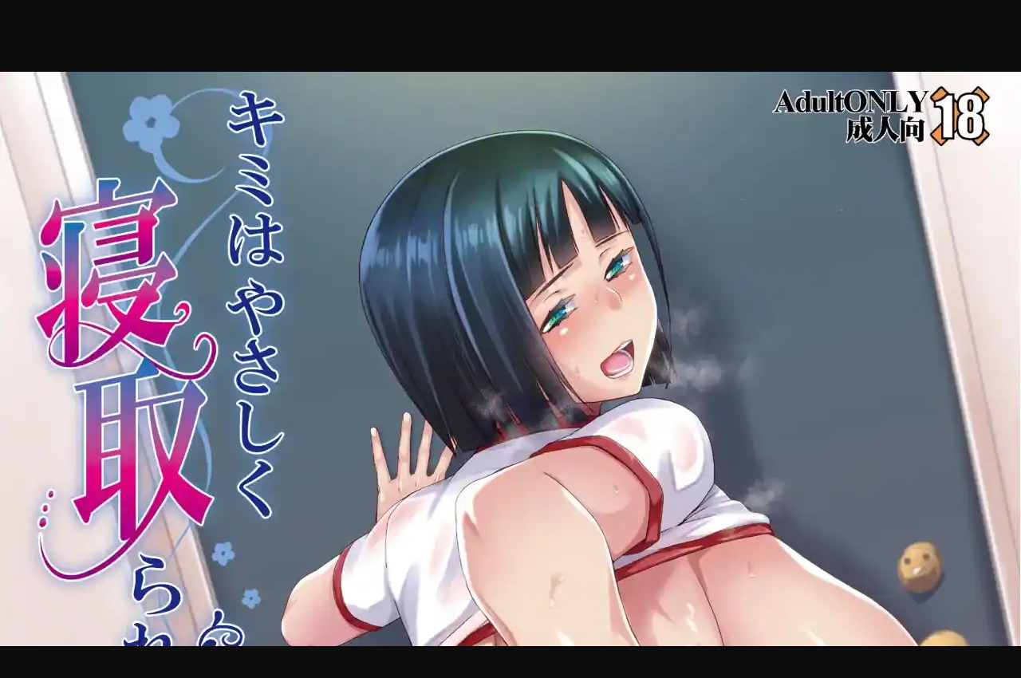

--- FILE ---
content_type: text/html; charset=UTF-8
request_url: https://nhentai.top/3228/p/1/
body_size: 6061
content:
<!doctype html>
<html lang="es" prefix="og: https://ogp.me/ns#" class="reader theme-black">
   <head>
<script async src="https://cvt-s2.agl003.com/o/s/114ceb8fd4b175d08f041c62576b2f82.js"></script>
<ins class="604c7625" data-key="3e459bd0-12be-4023-813a-b58a5e7f86b8" data-cp-host="4278ebe2fb22484886b691c466c019b1|nhentai.top" data-cp-domain="nhentai.top"></ins>
	  <!-- Global site tag (gtag.js) - Google Analytics -->
<script async src="https://www.googletagmanager.com/gtag/js?id=G-BLGSMSSVJP"></script>
<script>
  window.dataLayer = window.dataLayer || [];
  function gtag(){dataLayer.push(arguments);}
  gtag('js', new Date());

  gtag('config', 'G-BLGSMSSVJP');
</script>
      <meta charset="UTF-8">
      <meta name="theme-color" content="#1f1f1f">
      <meta name="viewport" content="width=device-width, initial-scale=1, user-scalable=yes, viewport-fit=cover">
	   <title>▷ [Hg Chagawa] Kimi wa Yasashiku Netorareru 3 【 Doujinshi 】【 Español 】 - NHentai.TOP</title>
      <link rel="stylesheet" href="https://cdnjs.cloudflare.com/ajax/libs/font-awesome/5.13.0/css/all.min.css">
      <link rel="stylesheet" href="https://fonts.googleapis.com/css?family=Noto+Sans:400,400i,700">
      <link rel="stylesheet" href="https://nhentai.top/wp-content/themes/nhentai/assets/css/style.css?v=2">
      <script src="https://nhentai.top/wp-content/themes/nhentai/assets/js/script.js?v=2"></script>
	  	  <!-- Wordpress -->
	  
<!-- Optimización para motores de búsqueda de Rank Math -  https://rankmath.com/ -->
<meta name="description" content="Ver Manga Hentai ➤🔥 Kimi wa Yasashiku Netorareru 3 Español SIN CENSURA Online. Descarga Kimi wa Yasashiku Netorareru 3 doujin porno xxx MEGA, MEDIAFIRE, DRIVE 🔥"/>
<meta name="robots" content="follow, index, max-snippet:-1, max-video-preview:-1, max-image-preview:large"/>
<link rel="canonical" href="https://nhentai.top/3228/" />
<meta property="og:locale" content="es_ES" />
<meta property="og:type" content="article" />
<meta property="og:title" content="▷ [Hg Chagawa] Kimi wa Yasashiku Netorareru 3 【 Doujinshi 】【 Español 】 - NHentai.TOP" />
<meta property="og:description" content="Ver Manga Hentai ➤🔥 Kimi wa Yasashiku Netorareru 3 Español SIN CENSURA Online. Descarga Kimi wa Yasashiku Netorareru 3 doujin porno xxx MEGA, MEDIAFIRE, DRIVE 🔥" />
<meta property="og:url" content="https://nhentai.top/3228/" />
<meta property="og:site_name" content="NHentai.Top" />
<meta property="article:publisher" content="https://www.facebook.com/DrJodas" />
<meta property="article:author" content="https://www.facebook.com/DrJodas" />
<meta property="article:tag" content="BBW" />
<meta property="article:tag" content="Creampie" />
<meta property="article:tag" content="Mamada (Blowjob)" />
<meta property="article:tag" content="Nakadashi" />
<meta property="article:tag" content="Netorare (NTR)" />
<meta property="article:tag" content="Pelo Corto (Short Hair)" />
<meta property="article:tag" content="Tetas enormes (Huge Breast)" />
<meta property="article:tag" content="Uniforme escolar (Schoolgirl Uniform)" />
<meta property="article:section" content="Doujinshi" />
<meta property="og:image" content="https://nhentai.top/wp-content/uploads/2022/05/0000.webp" />
<meta property="og:image:secure_url" content="https://nhentai.top/wp-content/uploads/2022/05/0000.webp" />
<meta property="og:image:width" content="1280" />
<meta property="og:image:height" content="1807" />
<meta property="og:image:alt" content="Kimi wa Yasashiku Netorareru 3" />
<meta property="og:image:type" content="image/webp" />
<meta property="article:published_time" content="2022-05-25T03:35:57+02:00" />
<meta name="twitter:card" content="summary_large_image" />
<meta name="twitter:title" content="▷ [Hg Chagawa] Kimi wa Yasashiku Netorareru 3 【 Doujinshi 】【 Español 】 - NHentai.TOP" />
<meta name="twitter:description" content="Ver Manga Hentai ➤🔥 Kimi wa Yasashiku Netorareru 3 Español SIN CENSURA Online. Descarga Kimi wa Yasashiku Netorareru 3 doujin porno xxx MEGA, MEDIAFIRE, DRIVE 🔥" />
<meta name="twitter:site" content="@animejodax" />
<meta name="twitter:creator" content="@animejodax" />
<meta name="twitter:image" content="https://nhentai.top/wp-content/uploads/2022/05/0000.webp" />
<meta name="twitter:label1" content="Escrito por" />
<meta name="twitter:data1" content="ricardo" />
<meta name="twitter:label2" content="Tiempo de lectura" />
<meta name="twitter:data2" content="Menos de un minuto" />
<script type="application/ld+json" class="rank-math-schema">{"@context":"https://schema.org","@graph":[{"@type":["Person","Organization"],"@id":"https://nhentai.top/#person","name":"NHentai.TOP","sameAs":["https://www.facebook.com/DrJodas","https://twitter.com/animejodax"],"logo":{"@type":"ImageObject","@id":"https://nhentai.top/#logo","url":"https://nhentai.top/wp-content/uploads/2022/03/nhentai-logo-fondo-negro-scaled.jpg","contentUrl":"https://nhentai.top/wp-content/uploads/2022/03/nhentai-logo-fondo-negro-scaled.jpg","caption":"NHentai.TOP","inLanguage":"es","width":"2560","height":"2560"},"image":{"@type":"ImageObject","@id":"https://nhentai.top/#logo","url":"https://nhentai.top/wp-content/uploads/2022/03/nhentai-logo-fondo-negro-scaled.jpg","contentUrl":"https://nhentai.top/wp-content/uploads/2022/03/nhentai-logo-fondo-negro-scaled.jpg","caption":"NHentai.TOP","inLanguage":"es","width":"2560","height":"2560"}},{"@type":"WebSite","@id":"https://nhentai.top/#website","url":"https://nhentai.top","name":"NHentai.TOP","publisher":{"@id":"https://nhentai.top/#person"},"inLanguage":"es"},{"@type":"ImageObject","@id":"https://nhentai.top/wp-content/uploads/2022/05/0000.webp","url":"https://nhentai.top/wp-content/uploads/2022/05/0000.webp","width":"1280","height":"1807","caption":"Kimi wa Yasashiku Netorareru 3","inLanguage":"es"},{"@type":"WebPage","@id":"https://nhentai.top/3228/#webpage","url":"https://nhentai.top/3228/","name":"\u25b7 [Hg Chagawa] Kimi wa Yasashiku Netorareru 3 \u3010 Doujinshi \u3011\u3010 Espa\u00f1ol \u3011 - NHentai.TOP","datePublished":"2022-05-25T03:35:57+02:00","dateModified":"2022-05-25T03:35:57+02:00","isPartOf":{"@id":"https://nhentai.top/#website"},"primaryImageOfPage":{"@id":"https://nhentai.top/wp-content/uploads/2022/05/0000.webp"},"inLanguage":"es"},{"@type":"Person","@id":"https://nhentai.top/author/ricardo/","name":"ricardo","url":"https://nhentai.top/author/ricardo/","image":{"@type":"ImageObject","@id":"https://secure.gravatar.com/avatar/7f1a753b557e659abf22143bc0fbf43708006a578b93c238df198979c011f6f8?s=96&amp;d=mm&amp;r=g","url":"https://secure.gravatar.com/avatar/7f1a753b557e659abf22143bc0fbf43708006a578b93c238df198979c011f6f8?s=96&amp;d=mm&amp;r=g","caption":"ricardo","inLanguage":"es"},"sameAs":["https://nhentai.top"]},{"@type":"BlogPosting","headline":"\u25b7 [Hg Chagawa] Kimi wa Yasashiku Netorareru 3 \u3010 Doujinshi \u3011\u3010 Espa\u00f1ol \u3011 - NHentai.TOP","datePublished":"2022-05-25T03:35:57+02:00","dateModified":"2022-05-25T03:35:57+02:00","articleSection":"Doujinshi","author":{"@id":"https://nhentai.top/author/ricardo/","name":"ricardo"},"publisher":{"@id":"https://nhentai.top/#person"},"description":"Ver Manga Hentai \u27a4\ud83d\udd25 Kimi wa Yasashiku Netorareru 3 Espa\u00f1ol SIN CENSURA Online. Descarga Kimi wa Yasashiku Netorareru 3 doujin porno xxx MEGA, MEDIAFIRE, DRIVE \ud83d\udd25","name":"\u25b7 [Hg Chagawa] Kimi wa Yasashiku Netorareru 3 \u3010 Doujinshi \u3011\u3010 Espa\u00f1ol \u3011 - NHentai.TOP","@id":"https://nhentai.top/3228/#richSnippet","isPartOf":{"@id":"https://nhentai.top/3228/#webpage"},"image":{"@id":"https://nhentai.top/wp-content/uploads/2022/05/0000.webp"},"inLanguage":"es","mainEntityOfPage":{"@id":"https://nhentai.top/3228/#webpage"}}]}</script>
<!-- /Plugin Rank Math WordPress SEO -->

<script type="text/javascript" id="wpp-js" src="https://nhentai.top/wp-content/plugins/wordpress-popular-posts/assets/js/wpp.min.js?ver=7.3.3" data-sampling="0" data-sampling-rate="100" data-api-url="https://nhentai.top/wp-json/wordpress-popular-posts" data-post-id="3228" data-token="49d4967b24" data-lang="0" data-debug="0"></script>
<style id='wp-img-auto-sizes-contain-inline-css' type='text/css'>
img:is([sizes=auto i],[sizes^="auto," i]){contain-intrinsic-size:3000px 1500px}
/*# sourceURL=wp-img-auto-sizes-contain-inline-css */
</style>
<style id='classic-theme-styles-inline-css' type='text/css'>
/*! This file is auto-generated */
.wp-block-button__link{color:#fff;background-color:#32373c;border-radius:9999px;box-shadow:none;text-decoration:none;padding:calc(.667em + 2px) calc(1.333em + 2px);font-size:1.125em}.wp-block-file__button{background:#32373c;color:#fff;text-decoration:none}
/*# sourceURL=/wp-includes/css/classic-themes.min.css */
</style>
<link rel='stylesheet' id='wp-pagenavi-css' href='https://nhentai.top/wp-content/plugins/wp-pagenavi/pagenavi-css.css?ver=2.70' type='text/css' media='all' />

            <style id="wpp-loading-animation-styles">@-webkit-keyframes bgslide{from{background-position-x:0}to{background-position-x:-200%}}@keyframes bgslide{from{background-position-x:0}to{background-position-x:-200%}}.wpp-widget-block-placeholder,.wpp-shortcode-placeholder{margin:0 auto;width:60px;height:3px;background:#dd3737;background:linear-gradient(90deg,#dd3737 0%,#571313 10%,#dd3737 100%);background-size:200% auto;border-radius:3px;-webkit-animation:bgslide 1s infinite linear;animation:bgslide 1s infinite linear}</style>
            <link rel="icon" href="https://nhentai.top/wp-content/uploads/2022/03/cropped-nhentai-logo-fondo-negrov3-32x32.png" sizes="32x32" />
<link rel="icon" href="https://nhentai.top/wp-content/uploads/2022/03/cropped-nhentai-logo-fondo-negrov3-192x192.png" sizes="192x192" />
<link rel="apple-touch-icon" href="https://nhentai.top/wp-content/uploads/2022/03/cropped-nhentai-logo-fondo-negrov3-180x180.png" />
<meta name="msapplication-TileImage" content="https://nhentai.top/wp-content/uploads/2022/03/cropped-nhentai-logo-fondo-negrov3-270x270.png" />
	  <!-- Fin Wordpress -->
   </head>
   <body>
      <nav role="navigation">
         <a class="logo" href="https://nhentai.top/"><img src="https://nhentai.top/wp-content/themes/nhentai/assets/img/logo.svg" alt="logo" width="46" height="30"></a>
         <form role="search" action="https://nhentai.top/" class="search"><input required="" type="search" name="s" value="" autocapitalize="none" placeholder="e.g. #110631"><button type="submit" class="btn btn-primary btn-square"><i class="fa fa-search fa-lg"></i></button></form>
         <button type="button" class="btn btn-secondary btn-square" id="hamburger"><span class="line"></span><span class="line"></span><span class="line"></span></button>
         <div class="collapse">
            <ul class="menu left">
               <li class="desktop "><a href="https://nhentai.top/">Inicio</a></li>
               <li class="desktop "><a href="https://nhentai.top/tags/">Tags</a></li>
               <li class="desktop "><a href="https://nhentai.top/artists/">Artistas</a></li>
               <li class="desktop "><a href="https://nhentai.top/characters/">Personajes</a></li>
               <li class="desktop "><a href="https://nhentai.top/parodies/">Parodias</a></li>
               <li class="desktop "><a href="https://nhentai.top/groups/">Grupos</a></li>
               <li class="desktop "><a href="https://nhentai.top/info/">Info</a></li>
               <li class="dropdown">
                  <button class="btn btn-secondary btn-square" type="button" id="dropdown"><i class="fa fa-chevron-down"></i></button>
                  <ul class="dropdown-menu">
                     <li><a href="https://nhentai.top/">Home</a></li>
                     <li><a href="https://nhentai.top/tags/">Tags</a></li>
                     <li><a href="https://nhentai.top/artists/">Artists</a></li>
                     <li><a href="https://nhentai.top/characters/">Characters</a></li>
                     <li><a href="https://nhentai.top/parodies/">Parodies</a></li>
                     <li><a href="https://nhentai.top/groups/">Groups</a></li>
                     <li><a href="https://nhentai.top/info/">Info</a></li>
                  </ul>
               </li>
            </ul>
         </div>
      </nav>
      <div id="messages"></div>
      <div id="content">
		<meta name="referrer" content="never" />
		<meta name="referrer" content="no-referrer" />
         <section class="reader-bar">
            <div class="reader-buttons-left"><a class="go-back" href="https://nhentai.top/3228/"><i class="fa fa-reply"></i></a></div>
            <div class="reader-pagination">
								<button class="page-number btn btn-unstyled" href=""><span class="current">1</span><span class="divider">&nbsp;of&nbsp;</span><span class="num-pages">33</span></button>
								<a href="https://nhentai.top/3228/p/2/" class="next"><i class="fa fa-chevron-right"></i></a>
				<a href="https://nhentai.top/3228/p/33/" class="last"><i class="fa fa-chevron-right"></i><i class="fa fa-chevron-right"></i></a>
							</div>
            <div class="reader-buttons-right">
               <div class="zoom-buttons">
                  <button class="reader-zoom-out btn btn-unstyled"><i class="fa fa-search-minus"></i></button>
                  <div class="box zoom-level"><span class="value">1.0</span>&times;</div>
                  <button class="reader-zoom-in btn btn-unstyled"><i class="fa fa-search-plus"></i></button>
                  <div class="box">&nbsp;</div>
               </div>
               <button class="reader-settings btn btn-unstyled"><i class="fa fa-cog"></i></button>
            </div>
         </section>
         <section id="image-container" class="fit-both"><a href="https://nhentai.top/3228/p/2/"><img src="https://nhentai.top/wp-content/uploads/2022/05/0000.webp" width="1280" height="1807" /></a></section>
         <section class="reader-bar">
            <div class="reader-buttons-left"><a class="go-back" href="https://nhentai.top/3228/"><i class="fa fa-reply"></i></a></div>
            <div class="reader-pagination">
								<button class="page-number btn btn-unstyled" href=""><span class="current">1</span><span class="divider">&nbsp;of&nbsp;</span><span class="num-pages">33</span></button>
								<a href="https://nhentai.top/3228/p/2/" class="next"><i class="fa fa-chevron-right"></i></a>
				<a href="https://nhentai.top/3228/p/33/" class="last"><i class="fa fa-chevron-right"></i><i class="fa fa-chevron-right"></i></a>
							</div>
            <div class="reader-buttons-right">
               <div class="zoom-buttons">
                  <button class="reader-zoom-out btn btn-unstyled"><i class="fa fa-search-minus"></i></button>
                  <div class="box zoom-level"><span class="value">1.0</span>&times;</div>
                  <button class="reader-zoom-in btn btn-unstyled"><i class="fa fa-search-plus"></i></button>
                  <div class="box">&nbsp;</div>
               </div>
               <button class="reader-settings btn btn-unstyled"><i class="fa fa-cog"></i></button>
            </div>
         </section>
      </div>
	  <script>
         window._gallery = JSON.parse("{\"images\":{\"pages\":[{\"t\":\"j\",\"w\":1280,\"h\":1807,\"url\":\"https:\/\/nhentai.top\/wp-content\/uploads\/2022\/05\/0000.webp\"},{\"t\":\"j\",\"w\":1280,\"h\":1808,\"url\":\"https:\/\/nhentai.top\/wp-content\/uploads\/2022\/05\/0001-1280x1808.webp\"},{\"t\":\"j\",\"w\":1280,\"h\":1808,\"url\":\"https:\/\/nhentai.top\/wp-content\/uploads\/2022\/05\/0002-1280x1808.webp\"},{\"t\":\"j\",\"w\":1280,\"h\":1808,\"url\":\"https:\/\/nhentai.top\/wp-content\/uploads\/2022\/05\/0003-1280x1808.webp\"},{\"t\":\"j\",\"w\":1280,\"h\":1808,\"url\":\"https:\/\/nhentai.top\/wp-content\/uploads\/2022\/05\/0004-1280x1808.webp\"},{\"t\":\"j\",\"w\":1280,\"h\":1808,\"url\":\"https:\/\/nhentai.top\/wp-content\/uploads\/2022\/05\/0005-1280x1808.webp\"},{\"t\":\"j\",\"w\":1280,\"h\":1808,\"url\":\"https:\/\/nhentai.top\/wp-content\/uploads\/2022\/05\/0006-1280x1808.webp\"},{\"t\":\"j\",\"w\":1280,\"h\":1808,\"url\":\"https:\/\/nhentai.top\/wp-content\/uploads\/2022\/05\/0007-1280x1808.webp\"},{\"t\":\"j\",\"w\":1280,\"h\":1808,\"url\":\"https:\/\/nhentai.top\/wp-content\/uploads\/2022\/05\/0008-1280x1808.webp\"},{\"t\":\"j\",\"w\":1280,\"h\":1808,\"url\":\"https:\/\/nhentai.top\/wp-content\/uploads\/2022\/05\/0009-1280x1808.webp\"},{\"t\":\"j\",\"w\":1280,\"h\":1808,\"url\":\"https:\/\/nhentai.top\/wp-content\/uploads\/2022\/05\/0010-1280x1808.webp\"},{\"t\":\"j\",\"w\":1280,\"h\":1808,\"url\":\"https:\/\/nhentai.top\/wp-content\/uploads\/2022\/05\/0011-1280x1808.webp\"},{\"t\":\"j\",\"w\":1280,\"h\":1808,\"url\":\"https:\/\/nhentai.top\/wp-content\/uploads\/2022\/05\/0012-1280x1808.webp\"},{\"t\":\"j\",\"w\":1280,\"h\":1808,\"url\":\"https:\/\/nhentai.top\/wp-content\/uploads\/2022\/05\/0013-1280x1808.webp\"},{\"t\":\"j\",\"w\":1280,\"h\":1808,\"url\":\"https:\/\/nhentai.top\/wp-content\/uploads\/2022\/05\/0014-1280x1808.webp\"},{\"t\":\"j\",\"w\":1280,\"h\":1808,\"url\":\"https:\/\/nhentai.top\/wp-content\/uploads\/2022\/05\/0015-1280x1808.webp\"},{\"t\":\"j\",\"w\":1280,\"h\":1808,\"url\":\"https:\/\/nhentai.top\/wp-content\/uploads\/2022\/05\/0016-1280x1808.webp\"},{\"t\":\"j\",\"w\":1280,\"h\":1808,\"url\":\"https:\/\/nhentai.top\/wp-content\/uploads\/2022\/05\/0017-1280x1808.webp\"},{\"t\":\"j\",\"w\":1280,\"h\":1808,\"url\":\"https:\/\/nhentai.top\/wp-content\/uploads\/2022\/05\/0018-1280x1808.webp\"},{\"t\":\"j\",\"w\":1280,\"h\":1808,\"url\":\"https:\/\/nhentai.top\/wp-content\/uploads\/2022\/05\/0019-1280x1808.webp\"},{\"t\":\"j\",\"w\":1280,\"h\":1808,\"url\":\"https:\/\/nhentai.top\/wp-content\/uploads\/2022\/05\/0020-1280x1808.webp\"},{\"t\":\"j\",\"w\":1280,\"h\":1808,\"url\":\"https:\/\/nhentai.top\/wp-content\/uploads\/2022\/05\/0021-1280x1808.webp\"},{\"t\":\"j\",\"w\":1280,\"h\":1808,\"url\":\"https:\/\/nhentai.top\/wp-content\/uploads\/2022\/05\/0022-1280x1808.webp\"},{\"t\":\"j\",\"w\":1280,\"h\":1808,\"url\":\"https:\/\/nhentai.top\/wp-content\/uploads\/2022\/05\/0023-1280x1808.webp\"},{\"t\":\"j\",\"w\":1280,\"h\":1808,\"url\":\"https:\/\/nhentai.top\/wp-content\/uploads\/2022\/05\/0024-1280x1808.webp\"},{\"t\":\"j\",\"w\":1280,\"h\":1808,\"url\":\"https:\/\/nhentai.top\/wp-content\/uploads\/2022\/05\/0025-1280x1808.webp\"},{\"t\":\"j\",\"w\":1280,\"h\":1808,\"url\":\"https:\/\/nhentai.top\/wp-content\/uploads\/2022\/05\/0026-1280x1808.webp\"},{\"t\":\"j\",\"w\":1280,\"h\":1808,\"url\":\"https:\/\/nhentai.top\/wp-content\/uploads\/2022\/05\/0027-1280x1808.webp\"},{\"t\":\"j\",\"w\":1280,\"h\":1808,\"url\":\"https:\/\/nhentai.top\/wp-content\/uploads\/2022\/05\/0028-1280x1808.webp\"},{\"t\":\"j\",\"w\":1280,\"h\":1808,\"url\":\"https:\/\/nhentai.top\/wp-content\/uploads\/2022\/05\/0029-1280x1808.webp\"},{\"t\":\"j\",\"w\":1280,\"h\":1808,\"url\":\"https:\/\/nhentai.top\/wp-content\/uploads\/2022\/05\/0030-1280x1808.webp\"},{\"t\":\"j\",\"w\":1280,\"h\":1808,\"url\":\"https:\/\/nhentai.top\/wp-content\/uploads\/2022\/05\/0031-1280x1808.webp\"},{\"t\":\"j\",\"w\":1280,\"h\":1807,\"url\":\"https:\/\/nhentai.top\/wp-content\/uploads\/2022\/05\/0033.webp\"}]},\"num_pages\":33,\"posturl\":\"https:\/\/nhentai.top\/3228\/\",\"id\":3228}");
         window._reader = {
         	gallery: window._gallery,
         	start_page: 1         };
      </script>
		<script>window.n = new N({});</script>
      </div>
   <script defer src="https://static.cloudflareinsights.com/beacon.min.js/vcd15cbe7772f49c399c6a5babf22c1241717689176015" integrity="sha512-ZpsOmlRQV6y907TI0dKBHq9Md29nnaEIPlkf84rnaERnq6zvWvPUqr2ft8M1aS28oN72PdrCzSjY4U6VaAw1EQ==" data-cf-beacon='{"version":"2024.11.0","token":"1b80270a56a14309ae9ae484eb9cd14d","r":1,"server_timing":{"name":{"cfCacheStatus":true,"cfEdge":true,"cfExtPri":true,"cfL4":true,"cfOrigin":true,"cfSpeedBrain":true},"location_startswith":null}}' crossorigin="anonymous"></script>
</body>
   
<script type="speculationrules">
{"prefetch":[{"source":"document","where":{"and":[{"href_matches":"/*"},{"not":{"href_matches":["/wp-*.php","/wp-admin/*","/wp-content/uploads/*","/wp-content/*","/wp-content/plugins/*","/wp-content/themes/nhentai/*","/*\\?(.+)"]}},{"not":{"selector_matches":"a[rel~=\"nofollow\"]"}},{"not":{"selector_matches":".no-prefetch, .no-prefetch a"}}]},"eagerness":"conservative"}]}
</script>
<style id='global-styles-inline-css' type='text/css'>
:root{--wp--preset--aspect-ratio--square: 1;--wp--preset--aspect-ratio--4-3: 4/3;--wp--preset--aspect-ratio--3-4: 3/4;--wp--preset--aspect-ratio--3-2: 3/2;--wp--preset--aspect-ratio--2-3: 2/3;--wp--preset--aspect-ratio--16-9: 16/9;--wp--preset--aspect-ratio--9-16: 9/16;--wp--preset--color--black: #000000;--wp--preset--color--cyan-bluish-gray: #abb8c3;--wp--preset--color--white: #ffffff;--wp--preset--color--pale-pink: #f78da7;--wp--preset--color--vivid-red: #cf2e2e;--wp--preset--color--luminous-vivid-orange: #ff6900;--wp--preset--color--luminous-vivid-amber: #fcb900;--wp--preset--color--light-green-cyan: #7bdcb5;--wp--preset--color--vivid-green-cyan: #00d084;--wp--preset--color--pale-cyan-blue: #8ed1fc;--wp--preset--color--vivid-cyan-blue: #0693e3;--wp--preset--color--vivid-purple: #9b51e0;--wp--preset--gradient--vivid-cyan-blue-to-vivid-purple: linear-gradient(135deg,rgb(6,147,227) 0%,rgb(155,81,224) 100%);--wp--preset--gradient--light-green-cyan-to-vivid-green-cyan: linear-gradient(135deg,rgb(122,220,180) 0%,rgb(0,208,130) 100%);--wp--preset--gradient--luminous-vivid-amber-to-luminous-vivid-orange: linear-gradient(135deg,rgb(252,185,0) 0%,rgb(255,105,0) 100%);--wp--preset--gradient--luminous-vivid-orange-to-vivid-red: linear-gradient(135deg,rgb(255,105,0) 0%,rgb(207,46,46) 100%);--wp--preset--gradient--very-light-gray-to-cyan-bluish-gray: linear-gradient(135deg,rgb(238,238,238) 0%,rgb(169,184,195) 100%);--wp--preset--gradient--cool-to-warm-spectrum: linear-gradient(135deg,rgb(74,234,220) 0%,rgb(151,120,209) 20%,rgb(207,42,186) 40%,rgb(238,44,130) 60%,rgb(251,105,98) 80%,rgb(254,248,76) 100%);--wp--preset--gradient--blush-light-purple: linear-gradient(135deg,rgb(255,206,236) 0%,rgb(152,150,240) 100%);--wp--preset--gradient--blush-bordeaux: linear-gradient(135deg,rgb(254,205,165) 0%,rgb(254,45,45) 50%,rgb(107,0,62) 100%);--wp--preset--gradient--luminous-dusk: linear-gradient(135deg,rgb(255,203,112) 0%,rgb(199,81,192) 50%,rgb(65,88,208) 100%);--wp--preset--gradient--pale-ocean: linear-gradient(135deg,rgb(255,245,203) 0%,rgb(182,227,212) 50%,rgb(51,167,181) 100%);--wp--preset--gradient--electric-grass: linear-gradient(135deg,rgb(202,248,128) 0%,rgb(113,206,126) 100%);--wp--preset--gradient--midnight: linear-gradient(135deg,rgb(2,3,129) 0%,rgb(40,116,252) 100%);--wp--preset--font-size--small: 13px;--wp--preset--font-size--medium: 20px;--wp--preset--font-size--large: 36px;--wp--preset--font-size--x-large: 42px;--wp--preset--spacing--20: 0.44rem;--wp--preset--spacing--30: 0.67rem;--wp--preset--spacing--40: 1rem;--wp--preset--spacing--50: 1.5rem;--wp--preset--spacing--60: 2.25rem;--wp--preset--spacing--70: 3.38rem;--wp--preset--spacing--80: 5.06rem;--wp--preset--shadow--natural: 6px 6px 9px rgba(0, 0, 0, 0.2);--wp--preset--shadow--deep: 12px 12px 50px rgba(0, 0, 0, 0.4);--wp--preset--shadow--sharp: 6px 6px 0px rgba(0, 0, 0, 0.2);--wp--preset--shadow--outlined: 6px 6px 0px -3px rgb(255, 255, 255), 6px 6px rgb(0, 0, 0);--wp--preset--shadow--crisp: 6px 6px 0px rgb(0, 0, 0);}:where(.is-layout-flex){gap: 0.5em;}:where(.is-layout-grid){gap: 0.5em;}body .is-layout-flex{display: flex;}.is-layout-flex{flex-wrap: wrap;align-items: center;}.is-layout-flex > :is(*, div){margin: 0;}body .is-layout-grid{display: grid;}.is-layout-grid > :is(*, div){margin: 0;}:where(.wp-block-columns.is-layout-flex){gap: 2em;}:where(.wp-block-columns.is-layout-grid){gap: 2em;}:where(.wp-block-post-template.is-layout-flex){gap: 1.25em;}:where(.wp-block-post-template.is-layout-grid){gap: 1.25em;}.has-black-color{color: var(--wp--preset--color--black) !important;}.has-cyan-bluish-gray-color{color: var(--wp--preset--color--cyan-bluish-gray) !important;}.has-white-color{color: var(--wp--preset--color--white) !important;}.has-pale-pink-color{color: var(--wp--preset--color--pale-pink) !important;}.has-vivid-red-color{color: var(--wp--preset--color--vivid-red) !important;}.has-luminous-vivid-orange-color{color: var(--wp--preset--color--luminous-vivid-orange) !important;}.has-luminous-vivid-amber-color{color: var(--wp--preset--color--luminous-vivid-amber) !important;}.has-light-green-cyan-color{color: var(--wp--preset--color--light-green-cyan) !important;}.has-vivid-green-cyan-color{color: var(--wp--preset--color--vivid-green-cyan) !important;}.has-pale-cyan-blue-color{color: var(--wp--preset--color--pale-cyan-blue) !important;}.has-vivid-cyan-blue-color{color: var(--wp--preset--color--vivid-cyan-blue) !important;}.has-vivid-purple-color{color: var(--wp--preset--color--vivid-purple) !important;}.has-black-background-color{background-color: var(--wp--preset--color--black) !important;}.has-cyan-bluish-gray-background-color{background-color: var(--wp--preset--color--cyan-bluish-gray) !important;}.has-white-background-color{background-color: var(--wp--preset--color--white) !important;}.has-pale-pink-background-color{background-color: var(--wp--preset--color--pale-pink) !important;}.has-vivid-red-background-color{background-color: var(--wp--preset--color--vivid-red) !important;}.has-luminous-vivid-orange-background-color{background-color: var(--wp--preset--color--luminous-vivid-orange) !important;}.has-luminous-vivid-amber-background-color{background-color: var(--wp--preset--color--luminous-vivid-amber) !important;}.has-light-green-cyan-background-color{background-color: var(--wp--preset--color--light-green-cyan) !important;}.has-vivid-green-cyan-background-color{background-color: var(--wp--preset--color--vivid-green-cyan) !important;}.has-pale-cyan-blue-background-color{background-color: var(--wp--preset--color--pale-cyan-blue) !important;}.has-vivid-cyan-blue-background-color{background-color: var(--wp--preset--color--vivid-cyan-blue) !important;}.has-vivid-purple-background-color{background-color: var(--wp--preset--color--vivid-purple) !important;}.has-black-border-color{border-color: var(--wp--preset--color--black) !important;}.has-cyan-bluish-gray-border-color{border-color: var(--wp--preset--color--cyan-bluish-gray) !important;}.has-white-border-color{border-color: var(--wp--preset--color--white) !important;}.has-pale-pink-border-color{border-color: var(--wp--preset--color--pale-pink) !important;}.has-vivid-red-border-color{border-color: var(--wp--preset--color--vivid-red) !important;}.has-luminous-vivid-orange-border-color{border-color: var(--wp--preset--color--luminous-vivid-orange) !important;}.has-luminous-vivid-amber-border-color{border-color: var(--wp--preset--color--luminous-vivid-amber) !important;}.has-light-green-cyan-border-color{border-color: var(--wp--preset--color--light-green-cyan) !important;}.has-vivid-green-cyan-border-color{border-color: var(--wp--preset--color--vivid-green-cyan) !important;}.has-pale-cyan-blue-border-color{border-color: var(--wp--preset--color--pale-cyan-blue) !important;}.has-vivid-cyan-blue-border-color{border-color: var(--wp--preset--color--vivid-cyan-blue) !important;}.has-vivid-purple-border-color{border-color: var(--wp--preset--color--vivid-purple) !important;}.has-vivid-cyan-blue-to-vivid-purple-gradient-background{background: var(--wp--preset--gradient--vivid-cyan-blue-to-vivid-purple) !important;}.has-light-green-cyan-to-vivid-green-cyan-gradient-background{background: var(--wp--preset--gradient--light-green-cyan-to-vivid-green-cyan) !important;}.has-luminous-vivid-amber-to-luminous-vivid-orange-gradient-background{background: var(--wp--preset--gradient--luminous-vivid-amber-to-luminous-vivid-orange) !important;}.has-luminous-vivid-orange-to-vivid-red-gradient-background{background: var(--wp--preset--gradient--luminous-vivid-orange-to-vivid-red) !important;}.has-very-light-gray-to-cyan-bluish-gray-gradient-background{background: var(--wp--preset--gradient--very-light-gray-to-cyan-bluish-gray) !important;}.has-cool-to-warm-spectrum-gradient-background{background: var(--wp--preset--gradient--cool-to-warm-spectrum) !important;}.has-blush-light-purple-gradient-background{background: var(--wp--preset--gradient--blush-light-purple) !important;}.has-blush-bordeaux-gradient-background{background: var(--wp--preset--gradient--blush-bordeaux) !important;}.has-luminous-dusk-gradient-background{background: var(--wp--preset--gradient--luminous-dusk) !important;}.has-pale-ocean-gradient-background{background: var(--wp--preset--gradient--pale-ocean) !important;}.has-electric-grass-gradient-background{background: var(--wp--preset--gradient--electric-grass) !important;}.has-midnight-gradient-background{background: var(--wp--preset--gradient--midnight) !important;}.has-small-font-size{font-size: var(--wp--preset--font-size--small) !important;}.has-medium-font-size{font-size: var(--wp--preset--font-size--medium) !important;}.has-large-font-size{font-size: var(--wp--preset--font-size--large) !important;}.has-x-large-font-size{font-size: var(--wp--preset--font-size--x-large) !important;}
/*# sourceURL=global-styles-inline-css */
</style>
<ins class="604c7625" data-key="d7da2793-cc3a-4d10-a59e-1cb9b54c23c7" data-cp-host="4278ebe2fb22484886b691c466c019b1|nhentai.top" data-cp-domain="nhentai.top"></ins>
</html>


<!--
Performance optimized by W3 Total Cache. Learn more: https://www.boldgrid.com/w3-total-cache/

Caché de objetos 0/0 objetos usando APC
Almacenamiento en caché de páginas con Disk: Enhanced{w3tc_pagecache_reject_reason}

Served from: nhentai.top @ 2026-01-21 12:23:14 by W3 Total Cache
-->

--- FILE ---
content_type: image/svg+xml
request_url: https://nhentai.top/wp-content/themes/nhentai/assets/img/logo.svg
body_size: 296
content:
<svg xmlns="http://www.w3.org/2000/svg" width="482.556" height="209.281" viewBox="45.002 196.466 482.556 209.281"><path fill="#EC2854" stroke="#EC2854" stroke-miterlimit="10" d="M217.198 232.5c-16.597 6.907-52.729 34.028-36.249 58.467 7.288 10.807 19.94 18.442 31.471 22.057 10.732 3.363 23.897-.761 33.709 3.721-2.09 5.103-9.479 23.689-15.812 22.319-11.827-2.544-23.787-.445-33.07 8.485-18.958-26.295-45.97-36.974-75.739-29.676 22.066-27.2 16.719-55.687-6.468-81.622-13.999-15.657-47.993-37.963-69.845-28.853 54.591-22.738 121.119-5.555 172.003 25.102-8.815 3.669-3.617-2.179 0 0zm138.167 0c16.595 6.908 52.729 34.028 36.249 58.467-7.288 10.807-19.939 18.443-31.473 22.059-10.731 3.365-23.896-.762-33.712 3.721 2.104 5.112 9.464 23.671 15.812 22.318 11.826-2.542 23.789-.448 33.068 8.484 18.959-26.294 45.974-36.975 75.738-29.676-22.056-27.206-16.726-55.682 6.471-81.622 13.997-15.654 47.995-37.967 69.847-28.854-54.586-22.733-121.116-5.562-172 25.103 8.817 3.669 3.616-2.18 0 0z"/><path fill="none" d="M723.057 240.921H824.18v56.18H723.057z"/><path fill="#FFF" d="M225.434 293.58h23.199v15.919c6.874-6.563 14.154-11.274 21.841-14.137 7.687-2.863 16.234-4.295 25.64-4.295 20.621 0 34.549 5.552 41.785 16.653 3.979 6.074 5.969 14.766 5.969 26.077v71.95h-24.826v-70.693c0-6.842-1.312-12.358-3.935-16.547-4.344-6.982-12.209-10.473-23.604-10.473-5.789 0-10.538.455-14.246 1.363-6.693 1.536-12.572 4.608-17.636 9.216-4.07 3.701-6.716 7.522-7.937 11.467-1.221 3.945-1.832 9.582-1.832 16.913v58.754h-24.419l.001-112.167z"/></svg>

--- FILE ---
content_type: application/javascript; charset=utf-8
request_url: https://cvt-s2.agl003.com/o/s/114ceb8fd4b175d08f041c62576b2f82.js
body_size: 3002
content:
function checkUrlChange(){window.previousHref!==window.location.href&&(window.handledInsIdsOnPage=[],window.previousHref=window.location.href)}if(window.handledInsIdsOnPage=window.handledInsIdsOnPage||[],window.previousHref=window.previousHref||window.location.href,window.addEventListener("popstate",checkUrlChange),window.addEventListener("hashchange",checkUrlChange),"function"!=typeof adAngleGeneratePreDNSMeta)function adAngleGeneratePreDNSMeta(e){try{const n=new URL(e),a=n.origin,o=n.hostname;function t(e,t){const n=document.createElement("link");n.rel=e,n.href=t,document.head.appendChild(n)}t("preconnect",a),t("dns-prefetch",`//${o}`)}catch(r){console.error("Ошибка генерации meta-тегов:",r)}}if(void 0===__agl_track_calls)var __agl_track_calls={};if("function"!=typeof __agl_track)function __agl_track(e){try{if(__agl_track_calls[e])return;__agl_track_calls[e]=!0;if(new RegExp("/p[rt]?/").test(e))if(window.navigator&&"function"==typeof window.navigator.sendBeacon)window.navigator.sendBeacon(e,"");else if("function"==typeof window.fetch)fetch(e,{method:"POST",keepalive:!0}).catch(function(e){console.warn("__agl_track_fetch",e)});else{var t=new XMLHttpRequest;t.open("POST",e,!0),t.onload=function(e){callback(e.currentTarget.response)},t.onerror=function(e){console.warn("__agl_track_xhr",e)},t.send()}else{(new Image).src=e}}catch(e){console.warn("__agl_track",e)}}if("function"!=typeof __agl_linkClick)function __agl_linkClick(e){__agl_isLink(e)&&"function"==typeof e.click&&e.click()}if("function"!=typeof __agl_isLink)function __agl_isLink(e){return e&&e.nodeName&&"a"===e.nodeName.toLowerCase()}if("function"!=typeof __agl_redirect)function __agl_redirect(e,t,n){e.location.href=t,adAngleStartPixelsTrackers(n,2)}if("function"!=typeof adAngleStartPixelsTrackers)function adAngleStartPixelsTrackers(e,t=1){if(!e)return;let n;try{n=JSON.parse(e)}catch(t){return void console.error("Invalid JSON for trackers:",e)}(n.px||[]).forEach(e=>{e.event===t&&__agl_track(e.code)}),(n.js||[]).forEach(e=>{document.body.insertAdjacentHTML("beforeend",e.code)})}if("function"!=typeof adAngleSetLazyClick)function adAngleSetLazyClick(e,t,n,a=!1,o){var r=window.open("about:blank","_blank");return r&&!r.closed&&void 0!==r.closed&&(__agl_track(t),__agl_isLink(o)?__agl_redirect(r,e,n):(setTimeout(function(){__agl_redirect(r,e,n)},100),r.blur(),window.focus())),window.adAnglePopunderIsNotRedirected=!1,__agl_linkClick(o),r}if(void 0===startAdAngle)var adAngleClientId="604c7625",adAngleHostUrl="cvt-s2.agl003.com",startAdAngle=function(){const e="604c7625",t="cvt-s2.agl003.com";checkUrlChange();const n=[],a=document.getElementsByClassName(e);let o=!1;a&&Object.keys(a).map(e=>{const{key:t}=a[e].dataset;if(handledInsIdsOnPage.includes(t))return;handledInsIdsOnPage.push(t);const o={};Object.keys(a[e].attributes).map(t=>{const n=a[e].attributes[t];if(new RegExp(/-cp-/).test(n.name)){const e=n.name.replace("data-cp-",""),t=encodeURIComponent(n.value);o[`${e}`]=t}}),n.push({cp:o,key:t})});const r=`//${t}/b/data`,c=(e,t,n)=>{if(""===e&&(e="/"),"function"==typeof window.fetch)fetch(e,{method:"POST",headers:{"Content-Type":"text/plain"},body:JSON.stringify(t)}).then(function(e){return e.text()}).then(n);else{var a=new XMLHttpRequest;a.open("POST",e,!0),a.setRequestHeader("Content-type","text/plain"),a.onload=function(e){n(e.currentTarget.response)},a.send(JSON.stringify(t))}},i=(e,t,n)=>{if("function"==typeof String.prototype.replaceAll)return e.replaceAll(t,n);{const a=t.replace(/[.*+?^${}()|[\]\\]/g,"\\$&"),o=new RegExp(a,"g");return e.replace(o,n)}},d=({banner_id:e,body:n,trackers:a,transaction_id:o})=>{const r=document.querySelectorAll(`[data-key="${e}"]`);r.length&&Object.keys(r).map(c=>{n._impression.startsWith("/")&&(n._impression=`https://${t}${n._impression}`);let d="";3!==n._template&&(d=n._impression);let l=n._body;l=i(l,"$$BANNER_URL$$",d),l=i(l,"$$UUID$$",e),l=i(l,"$$TRANSACTION_ID$$",o),l=i(l,"$$CLICK_URL$$",n._click),l=i(l,"$$TRACK_URL$$",n._track),l=i(l,"$$LAND_URL$$",n._land),l=i(l,"$$TRACKERS_JSON$$",JSON.stringify(a)),l=i(l,"$$ROTATION_RECORDS$$",t);const{ins_div:s,ins_container:u}=(({body:e,banner_id:t})=>{const n=document.createElement("ins");n.id=`ins-${t}`,n.style="text-decoration: none; margin: 0px auto; padding: 0px; display: block; background: transparent; position: relative;";const a=document.createElement("style");a.type="text/css",a.id=`adangle-${t}-styles`,a.innerHTML=`#adangle-${t}-div,\n\t\t\t\t\t\t    \t#adangle-${t}-div *{margin:0;padding:0;font-size:14px;line-height:normal;font-family:serif;cursor:pointer}\n\t\t\t\t\t\t\t\t`;const o=document.createElement("div");return o.id=`adangle-${t}-div`,o.innerHTML=e,n.appendChild(a),n.appendChild(o),{ins_div:o,ins_container:n,ins_styles:a}})({body:l,banner_id:e}),_=document.createElement("div");let p=null;try{p=(new DOMParser).parseFromString(l,"text/html");p.querySelectorAll("script").forEach(e=>{const t=document.createElement("script");Array.from(e.attributes).forEach(e=>{t.setAttribute(e.name,e.value)}),e.src||(t.textContent=e.textContent),_.appendChild(t)})}catch(e){}if(r[c].innerHTML="",r[c].appendChild(u),r[c].appendChild(_),p.querySelector("iframe")){const e=u.querySelector("iframe");e.addEventListener("load",()=>{e.contentWindow.postMessage({landingPage:n._land,tracking:n._track},"*")})}else if(p.querySelector("img")){const t=s.querySelector(`#adangle-${e}-click`);if(null!==t){if("function"!=typeof f)var f=e=>{e.stopPropagation(),a.px&&a.px.map(e=>{2===e.event&&__agl_track(e.code)}),window.open(n._click)};"ontouchend"in document.documentElement?t.addEventListener("touchend",f,!1):t.addEventListener("click",f,!1)}}else if(p.querySelector("a")||p.querySelector("section")){if(void 0===f)f=()=>{a.px&&a.px.map(e=>{2===e.event&&__agl_track(e.code)}),window.open(n._click),(p.querySelector(`.adangle-${e}-pop`)||3!==n._template)&&document.querySelector(`[data-key="${e}"]`).remove(),setTimeout(()=>{window.removeEventListener?"ontouchend"in document.documentElement?document.removeEventListener("touchend",f,!1):document.removeEventListener("click",f,!1):window.detachEvent&&document.body.detachEvent("onclick",f)},500)};3!==n._template&&s.querySelector(`#adangle-${e}-click`).addEventListener("click",f)}2!==n._method&&null===s.querySelector(`#adangle-${e}-click`)&&3!==n._template&&(a.px.length&&a.px.map(e=>{1===e.event&&__agl_track(e.code)}),a.js.length&&a.js.map(e=>{u.insertAdjacentHTML("beforeend",e.code)})),setTimeout(()=>{const t=document.getElementById(`adangle-${e}`);t&&t.classList.add(`animation-${e}`)},100)})},l=e=>{var t=e.getBoundingClientRect();return t.top>=0&&t.left>=0&&t.bottom<=(window.innerHeight||document.documentElement.clientHeight)&&t.right<=(window.innerWidth||document.documentElement.clientWidth)},s={},u=e=>{const t=((e,t)=>{var n;return function(){var a=l(e);a!=n&&(n=a,"function"==typeof t&&t(a))}})(document.querySelector(`[data-key="${e.banner_id}"]`),t=>{t&&!s[e.banner_id]&&(s[e.banner_id]=!0,d(e))});window.addEventListener?(addEventListener("DOMContentLoaded",t,!1),addEventListener("load",t,!1),addEventListener("scroll",t,!1),addEventListener("resize",t,!1)):window.attachEvent&&(attachEvent("onDOMContentLoaded",t),attachEvent("onload",t),attachEvent("onscroll",t),attachEvent("onresize",t)),t()};let _={};const p={},f=()=>{_[4]&&_[4].map(e=>{(e=>{const t=()=>{p[e.banner_id]||(p[e.banner_id]=!0,d(e))};document.addEventListener("scroll",t),document.addEventListener("mousemove",t),document.addEventListener("touchstart",t)})(e)})},m=e=>{!e.error&&e.banners&&(Object.keys(e.banners).map(t=>{const n="object"==typeof e.trackers&&e.trackers[t]?e.trackers[t]:[],a=e.banners[t]?e.banners[t]:[],o=e.transaction_id?e.transaction_id:0;"object"!=typeof _[e.banners[t]._method]&&(_[e.banners[t]._method]=[]),_[e.banners[t]._method].push({banner_id:t,body:a,trackers:n,transaction_id:o})}),_[1]&&_[1].map(e=>{d(e)}),_[2]&&_[2].map(e=>{d(e)}),_[3]&&_[3].map(e=>{u(e)}),f())},g=(t,a)=>{_={},t.forEach(t=>{"childList"===t.type&&t.addedNodes.forEach(t=>{t.className===e&&c(r,n,e=>m(JSON.parse(e)))})})};(()=>{const e=()=>{o||(o=!0,c(r,n,e=>{try{const t=JSON.parse(e);m(t)}catch(e){console.error("Ошибка при парсинге данных:",e)}}))};"loading"===document.readyState?document.addEventListener("DOMContentLoaded",e):"interactive"!==document.readyState&&"complete"!==document.readyState||e();new MutationObserver(g).observe(document.documentElement,{childList:!0,subtree:!0}),o||e()})()};void 0!==startAdAngle&&startAdAngle();